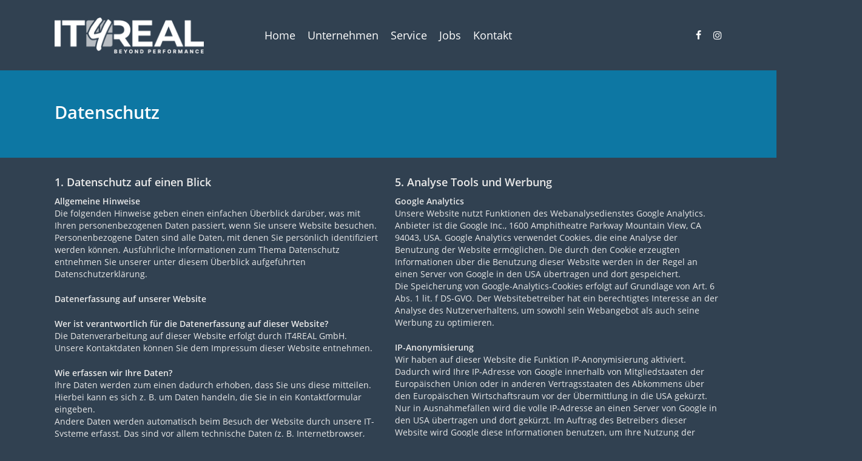

--- FILE ---
content_type: text/html; charset=UTF-8
request_url: https://it4real.de/datenschutz/
body_size: 24019
content:
<!doctype html>
<html lang="de" class="no-js">
<head>
	<meta charset="UTF-8">
	<meta name="viewport" content="width=device-width, initial-scale=1, maximum-scale=1, user-scalable=0" /><meta name='robots' content='index, follow, max-image-preview:large, max-snippet:-1, max-video-preview:-1' />

            <script data-no-defer="1" data-ezscrex="false" data-cfasync="false" data-pagespeed-no-defer data-cookieconsent="ignore">
                var ctPublicFunctions = {"_ajax_nonce":"4c8483420d","_rest_nonce":"fd228d5742","_ajax_url":"\/wp-admin\/admin-ajax.php","_rest_url":"https:\/\/it4real.de\/wp-json\/","data__cookies_type":"none","data__ajax_type":"rest","text__wait_for_decoding":"Decoding the contact data, let us a few seconds to finish. Anti-Spam by CleanTalk","cookiePrefix":"","wprocket_detected":false}
            </script>
        
            <script data-no-defer="1" data-ezscrex="false" data-cfasync="false" data-pagespeed-no-defer data-cookieconsent="ignore">
                var ctPublic = {"_ajax_nonce":"4c8483420d","settings__forms__check_internal":"1","settings__forms__check_external":"0","settings__forms__search_test":"1","blog_home":"https:\/\/it4real.de\/","pixel__setting":"3","pixel__enabled":true,"pixel__url":"https:\/\/moderate10-v4.cleantalk.org\/pixel\/275a2587f8ae6c55fd19a85198185e70.gif","data__email_check_before_post":"1","data__cookies_type":"none","data__key_is_ok":true,"data__visible_fields_required":true,"data__to_local_storage":{"apbct_cookies_test":"%7B%22cookies_names%22%3A%5B%22apbct_timestamp%22%2C%22apbct_site_landing_ts%22%5D%2C%22check_value%22%3A%2206f476529c10b1a008a8d2169edc10de%22%7D","apbct_site_landing_ts":"1769578787","apbct_urls":"{\"it4real.de\/agb\/\":[1769641482],\"it4real.de\/systeminteraktion-und-integration\/\":[1769641482],\"it4real.de\/prozessdigitalisierung-und-automation\/\":[1769641482],\"it4real.de\/m365-cloud-management\/\":[1769641817],\"it4real.de\/netzwerkmanagement\/\":[1769641818]}"},"wl_brandname":"Anti-Spam by CleanTalk","wl_brandname_short":"CleanTalk","ct_checkjs_key":"9c7e71e2f7381738af143df6473b06c14c6e1c7f13364c32aad18d0d22211f42","emailEncoderPassKey":"a1d127b1839ca87a7810a53d079843b4"}
            </script>
        
	<!-- This site is optimized with the Yoast SEO plugin v22.5 - https://yoast.com/wordpress/plugins/seo/ -->
	<title>Datenschutz - IT4Real</title>
	<link rel="canonical" href="https://it4real.de/datenschutz/" />
	<meta property="og:locale" content="de_DE" />
	<meta property="og:type" content="article" />
	<meta property="og:title" content="Datenschutz - IT4Real" />
	<meta property="og:url" content="https://it4real.de/datenschutz/" />
	<meta property="og:site_name" content="IT4Real" />
	<meta property="article:modified_time" content="2024-03-01T15:28:25+00:00" />
	<meta property="og:image" content="https://it4real.de/wp-content/uploads/2024/02/it4-Logo-2.png" />
	<meta property="og:image:width" content="250" />
	<meta property="og:image:height" content="61" />
	<meta property="og:image:type" content="image/png" />
	<meta name="twitter:card" content="summary_large_image" />
	<meta name="twitter:label1" content="Geschätzte Lesezeit" />
	<meta name="twitter:data1" content="24 Minuten" />
	<script type="application/ld+json" class="yoast-schema-graph">{"@context":"https://schema.org","@graph":[{"@type":"WebPage","@id":"https://it4real.de/datenschutz/","url":"https://it4real.de/datenschutz/","name":"Datenschutz - IT4Real","isPartOf":{"@id":"https://it4real.de/#website"},"datePublished":"2023-03-20T13:11:29+00:00","dateModified":"2024-03-01T15:28:25+00:00","breadcrumb":{"@id":"https://it4real.de/datenschutz/#breadcrumb"},"inLanguage":"de","potentialAction":[{"@type":"ReadAction","target":["https://it4real.de/datenschutz/"]}]},{"@type":"BreadcrumbList","@id":"https://it4real.de/datenschutz/#breadcrumb","itemListElement":[{"@type":"ListItem","position":1,"name":"Startseite","item":"https://it4real.de/"},{"@type":"ListItem","position":2,"name":"Datenschutz"}]},{"@type":"WebSite","@id":"https://it4real.de/#website","url":"https://it4real.de/","name":"IT4Real","description":"","publisher":{"@id":"https://it4real.de/#organization"},"potentialAction":[{"@type":"SearchAction","target":{"@type":"EntryPoint","urlTemplate":"https://it4real.de/?s={search_term_string}"},"query-input":"required name=search_term_string"}],"inLanguage":"de"},{"@type":"Organization","@id":"https://it4real.de/#organization","name":"IT4Real","url":"https://it4real.de/","logo":{"@type":"ImageObject","inLanguage":"de","@id":"https://it4real.de/#/schema/logo/image/","url":"https://it4real.de/wp-content/uploads/2024/03/it4real-fav-icon.png","contentUrl":"https://it4real.de/wp-content/uploads/2024/03/it4real-fav-icon.png","width":100,"height":100,"caption":"IT4Real"},"image":{"@id":"https://it4real.de/#/schema/logo/image/"}}]}</script>
	<!-- / Yoast SEO plugin. -->


<link rel="alternate" type="application/rss+xml" title="IT4Real &raquo; Feed" href="https://it4real.de/feed/" />
<link rel="alternate" type="application/rss+xml" title="IT4Real &raquo; Kommentar-Feed" href="https://it4real.de/comments/feed/" />
<script defer src="[data-uri]"></script>
<style id='wp-emoji-styles-inline-css' type='text/css'>

	img.wp-smiley, img.emoji {
		display: inline !important;
		border: none !important;
		box-shadow: none !important;
		height: 1em !important;
		width: 1em !important;
		margin: 0 0.07em !important;
		vertical-align: -0.1em !important;
		background: none !important;
		padding: 0 !important;
	}
</style>
<link rel='stylesheet' id='ct_public_css-css' href='https://it4real.de/wp-content/plugins/cleantalk-spam-protect/css/cleantalk-public.min.css?ver=6.31' type='text/css' media='all' />
<link rel='stylesheet' id='wpsm_counter-font-awesome-front-css' href='https://it4real.de/wp-content/plugins/counter-number-showcase/assets/css/font-awesome/css/font-awesome.min.css?ver=6.4.7' type='text/css' media='all' />
<link rel='stylesheet' id='wpsm_counter_bootstrap-front-css' href='https://it4real.de/wp-content/plugins/counter-number-showcase/assets/css/bootstrap-front.css?ver=6.4.7' type='text/css' media='all' />
<link rel='stylesheet' id='wpsm_counter_column-css' href='https://it4real.de/wp-content/plugins/counter-number-showcase/assets/css/counter-column.css?ver=6.4.7' type='text/css' media='all' />
<link rel='stylesheet' id='vfb-pro-css' href='https://it4real.de/wp-content/plugins/vfb-pro/public/assets/css/vfb-style.min.css?ver=2019.05.10' type='text/css' media='all' />
<link rel='stylesheet' id='font-awesome-css' href='https://it4real.de/wp-content/themes/salient/css/font-awesome-legacy.min.css?ver=4.7.1' type='text/css' media='all' />
<link rel='stylesheet' id='salient-grid-system-css' href='https://it4real.de/wp-content/themes/salient/css/build/grid-system.css?ver=16.2.2' type='text/css' media='all' />
<link rel='stylesheet' id='main-styles-css' href='https://it4real.de/wp-content/themes/salient/css/build/style.css?ver=16.2.2' type='text/css' media='all' />
<style id='main-styles-inline-css' type='text/css'>

		@font-face{
		     font-family:'Open Sans';
		     src:url('https://it4real.de/wp-content/themes/salient/css/fonts/OpenSans-Light.woff') format('woff');
		     font-weight:300;
		     font-style:normal; 
		}
		 @font-face{
		     font-family:'Open Sans';
		     src:url('https://it4real.de/wp-content/themes/salient/css/fonts/OpenSans-Regular.woff') format('woff');
		     font-weight:400;
		     font-style:normal; 
		}
		 @font-face{
		     font-family:'Open Sans';
		     src:url('https://it4real.de/wp-content/themes/salient/css/fonts/OpenSans-SemiBold.woff') format('woff');
		     font-weight:600;
		     font-style:normal; 
		}
		 @font-face{
		     font-family:'Open Sans';
		     src:url('https://it4real.de/wp-content/themes/salient/css/fonts/OpenSans-Bold.woff') format('woff');
		     font-weight:700;
		     font-style:normal; 
		}
html body[data-header-resize="1"] .container-wrap, 
			html body[data-header-format="left-header"][data-header-resize="0"] .container-wrap, 
			html body[data-header-resize="0"] .container-wrap, 
			body[data-header-format="left-header"][data-header-resize="0"] .container-wrap { 
				padding-top: 0; 
			} 
			.main-content > .row > #breadcrumbs.yoast { 
				padding: 20px 0; 
			}
</style>
<link rel='stylesheet' id='nectar-header-layout-centered-menu-css' href='https://it4real.de/wp-content/themes/salient/css/build/header/header-layout-centered-menu.css?ver=16.2.2' type='text/css' media='all' />
<link rel='stylesheet' id='responsive-css' href='https://it4real.de/wp-content/themes/salient/css/build/responsive.css?ver=16.2.2' type='text/css' media='all' />
<link rel='stylesheet' id='skin-material-css' href='https://it4real.de/wp-content/themes/salient/css/build/skin-material.css?ver=16.2.2' type='text/css' media='all' />
<link rel='stylesheet' id='salient-wp-menu-dynamic-css' href='https://it4real.de/wp-content/uploads/salient/menu-dynamic.css?ver=76675' type='text/css' media='all' />
<link rel='stylesheet' id='js_composer_front-css' href='https://it4real.de/wp-content/plugins/js_composer_salient/assets/css/js_composer.min.css?ver=6.13.0' type='text/css' media='all' />
<link rel='stylesheet' id='dynamic-css-css' href='https://it4real.de/wp-content/themes/salient/css/salient-dynamic-styles.css?ver=65202' type='text/css' media='all' />
<style id='dynamic-css-inline-css' type='text/css'>
#header-space{background-color:#314151}@media only screen and (min-width:1000px){body #ajax-content-wrap.no-scroll{min-height:calc(100vh - 116px);height:calc(100vh - 116px)!important;}}@media only screen and (min-width:1000px){#page-header-wrap.fullscreen-header,#page-header-wrap.fullscreen-header #page-header-bg,html:not(.nectar-box-roll-loaded) .nectar-box-roll > #page-header-bg.fullscreen-header,.nectar_fullscreen_zoom_recent_projects,#nectar_fullscreen_rows:not(.afterLoaded) > div{height:calc(100vh - 115px);}.wpb_row.vc_row-o-full-height.top-level,.wpb_row.vc_row-o-full-height.top-level > .col.span_12{min-height:calc(100vh - 115px);}html:not(.nectar-box-roll-loaded) .nectar-box-roll > #page-header-bg.fullscreen-header{top:116px;}.nectar-slider-wrap[data-fullscreen="true"]:not(.loaded),.nectar-slider-wrap[data-fullscreen="true"]:not(.loaded) .swiper-container{height:calc(100vh - 114px)!important;}.admin-bar .nectar-slider-wrap[data-fullscreen="true"]:not(.loaded),.admin-bar .nectar-slider-wrap[data-fullscreen="true"]:not(.loaded) .swiper-container{height:calc(100vh - 114px - 32px)!important;}}.admin-bar[class*="page-template-template-no-header"] .wpb_row.vc_row-o-full-height.top-level,.admin-bar[class*="page-template-template-no-header"] .wpb_row.vc_row-o-full-height.top-level > .col.span_12{min-height:calc(100vh - 32px);}body[class*="page-template-template-no-header"] .wpb_row.vc_row-o-full-height.top-level,body[class*="page-template-template-no-header"] .wpb_row.vc_row-o-full-height.top-level > .col.span_12{min-height:100vh;}@media only screen and (max-width:999px){.using-mobile-browser #nectar_fullscreen_rows:not(.afterLoaded):not([data-mobile-disable="on"]) > div{height:calc(100vh - 106px);}.using-mobile-browser .wpb_row.vc_row-o-full-height.top-level,.using-mobile-browser .wpb_row.vc_row-o-full-height.top-level > .col.span_12,[data-permanent-transparent="1"].using-mobile-browser .wpb_row.vc_row-o-full-height.top-level,[data-permanent-transparent="1"].using-mobile-browser .wpb_row.vc_row-o-full-height.top-level > .col.span_12{min-height:calc(100vh - 106px);}html:not(.nectar-box-roll-loaded) .nectar-box-roll > #page-header-bg.fullscreen-header,.nectar_fullscreen_zoom_recent_projects,.nectar-slider-wrap[data-fullscreen="true"]:not(.loaded),.nectar-slider-wrap[data-fullscreen="true"]:not(.loaded) .swiper-container,#nectar_fullscreen_rows:not(.afterLoaded):not([data-mobile-disable="on"]) > div{height:calc(100vh - 53px);}.wpb_row.vc_row-o-full-height.top-level,.wpb_row.vc_row-o-full-height.top-level > .col.span_12{min-height:calc(100vh - 53px);}body[data-transparent-header="false"] #ajax-content-wrap.no-scroll{min-height:calc(100vh - 53px);height:calc(100vh - 53px);}}#nectar_fullscreen_rows{background-color:transparent;}#ajax-content-wrap .vc_row.bottom_margin_0px{margin-bottom:0;}.nectar-split-heading .heading-line{display:block;overflow:hidden;position:relative}.nectar-split-heading .heading-line >div{display:block;transform:translateY(200%);-webkit-transform:translateY(200%)}.nectar-split-heading h1{margin-bottom:0}.centered-text .nectar-split-heading[data-animation-type="line-reveal-by-space"] h1,.centered-text .nectar-split-heading[data-animation-type="line-reveal-by-space"] h2,.centered-text .nectar-split-heading[data-animation-type="line-reveal-by-space"] h3,.centered-text .nectar-split-heading[data-animation-type="line-reveal-by-space"] h4{margin:0 auto;}.nectar-split-heading[data-animation-type="line-reveal-by-space"]:not(.markup-generated){opacity:0;}@media only screen and (max-width:999px){.nectar-split-heading[data-m-rm-animation="true"]{opacity:1!important;}}.nectar-split-heading[data-animation-type="line-reveal-by-space"] > * > span{position:relative;display:inline-block;overflow:hidden;}.nectar-split-heading[data-animation-type="line-reveal-by-space"] span{vertical-align:bottom;}.nectar-split-heading[data-animation-type="line-reveal-by-space"] span,.nectar-split-heading[data-animation-type="line-reveal-by-space"]:not(.markup-generated) > *{line-height:1.2;}.nectar-split-heading[data-animation-type="line-reveal-by-space"][data-stagger="true"]:not([data-text-effect*="letter-reveal"]) span .inner{transition:transform 1.2s cubic-bezier(0.25,1,0.5,1),opacity 1.2s cubic-bezier(0.25,1,0.5,1);}.nectar-split-heading[data-animation-type="line-reveal-by-space"] span .inner{position:relative;display:inline-block;-webkit-transform:translateY(1.3em);transform:translateY(1.3em);}.nectar-split-heading[data-animation-type="line-reveal-by-space"] span .inner.animated{-webkit-transform:none;transform:none;opacity:1;}.nectar-split-heading[data-animation-type="line-reveal-by-space"][data-align="left"]{display:flex;justify-content:flex-start;}.nectar-split-heading[data-animation-type="line-reveal-by-space"][data-align="center"]{display:flex;justify-content:center;}.nectar-split-heading[data-animation-type="line-reveal-by-space"][data-align="right"]{display:flex;justify-content:flex-end;}@media only screen and (max-width:999px){.nectar-split-heading[data-animation-type="line-reveal-by-space"][data-m-align="left"]{display:flex;justify-content:flex-start;}.nectar-split-heading[data-animation-type="line-reveal-by-space"][data-m-align="center"]{display:flex;justify-content:center;}.nectar-split-heading[data-animation-type="line-reveal-by-space"][data-m-align="right"]{display:flex;justify-content:flex-end;}}.screen-reader-text,.nectar-skip-to-content:not(:focus){border:0;clip:rect(1px,1px,1px,1px);clip-path:inset(50%);height:1px;margin:-1px;overflow:hidden;padding:0;position:absolute!important;width:1px;word-wrap:normal!important;}.row .col img:not([srcset]){width:auto;}.row .col img.img-with-animation.nectar-lazy:not([srcset]){width:100%;}
</style>
<link rel='stylesheet' id='salient-child-style-css' href='https://it4real.de/wp-content/themes/salient-child/style.css?ver=16.2.2' type='text/css' media='all' />
<link rel='stylesheet' id='redux-google-fonts-salient_redux-css' href='https://it4real.de/wp-content/uploads/fonts/595cb6ccb56826a802ed411cef875f0e/font.css?v=1684935441' type='text/css' media='all' />
<script defer type="text/javascript" src="https://it4real.de/wp-includes/js/jquery/jquery.min.js?ver=3.7.1" id="jquery-core-js"></script>
<script defer type="text/javascript" src="https://it4real.de/wp-includes/js/jquery/jquery-migrate.min.js?ver=3.4.1" id="jquery-migrate-js"></script>
<script defer type="text/javascript" data-pagespeed-no-defer src="https://it4real.de/wp-content/plugins/cleantalk-spam-protect/js/apbct-public-bundle.min.js?ver=6.31" id="ct_public_functions-js"></script>


<link rel="https://api.w.org/" href="https://it4real.de/wp-json/" /><link rel="alternate" type="application/json" href="https://it4real.de/wp-json/wp/v2/pages/7852" /><link rel="EditURI" type="application/rsd+xml" title="RSD" href="https://it4real.de/xmlrpc.php?rsd" />
<meta name="generator" content="WordPress 6.4.7" />
<link rel='shortlink' href='https://it4real.de/?p=7852' />
<link rel="alternate" type="application/json+oembed" href="https://it4real.de/wp-json/oembed/1.0/embed?url=https%3A%2F%2Fit4real.de%2Fdatenschutz%2F" />
<link rel="alternate" type="text/xml+oembed" href="https://it4real.de/wp-json/oembed/1.0/embed?url=https%3A%2F%2Fit4real.de%2Fdatenschutz%2F&#038;format=xml" />
<script defer src="[data-uri]"></script><meta name="generator" content="Powered by WPBakery Page Builder - drag and drop page builder for WordPress."/>
<meta name="generator" content="Powered by Slider Revolution 6.7.6 - responsive, Mobile-Friendly Slider Plugin for WordPress with comfortable drag and drop interface." />
<link rel="icon" href="https://it4real.de/wp-content/uploads/2024/04/cropped-4-fav-32x32.png" sizes="32x32" />
<link rel="icon" href="https://it4real.de/wp-content/uploads/2024/04/cropped-4-fav-192x192.png" sizes="192x192" />
<link rel="apple-touch-icon" href="https://it4real.de/wp-content/uploads/2024/04/cropped-4-fav-180x180.png" />
<meta name="msapplication-TileImage" content="https://it4real.de/wp-content/uploads/2024/04/cropped-4-fav-270x270.png" />

		<style type="text/css" id="wp-custom-css">
			#trp-floater-ls.trp-color-dark {
	display: none;
}

#trp-floater-ls.trp-color-light {
	display: none;
}		</style>
		<noscript><style> .wpb_animate_when_almost_visible { opacity: 1; }</style></noscript></head><body data-rsssl=1 class="page-template-default page page-id-7852 material wpb-js-composer js-comp-ver-6.13.0 vc_responsive" data-footer-reveal="false" data-footer-reveal-shadow="none" data-header-format="centered-menu" data-body-border="off" data-boxed-style="" data-header-breakpoint="1000" data-dropdown-style="minimal" data-cae="easeOutCubic" data-cad="750" data-megamenu-width="contained" data-aie="none" data-ls="fancybox" data-apte="standard" data-hhun="0" data-fancy-form-rcs="default" data-form-style="default" data-form-submit="regular" data-is="minimal" data-button-style="slightly_rounded_shadow" data-user-account-button="false" data-flex-cols="true" data-col-gap="default" data-header-inherit-rc="false" data-header-search="false" data-animated-anchors="true" data-ajax-transitions="false" data-full-width-header="false" data-slide-out-widget-area="true" data-slide-out-widget-area-style="slide-out-from-right" data-user-set-ocm="off" data-loading-animation="none" data-bg-header="false" data-responsive="1" data-ext-responsive="true" data-ext-padding="90" data-header-resize="1" data-header-color="custom" data-cart="false" data-remove-m-parallax="" data-remove-m-video-bgs="1" data-m-animate="1" data-force-header-trans-color="light" data-smooth-scrolling="0" data-permanent-transparent="false" >
	
	<script defer src="[data-uri]"></script><a href="#ajax-content-wrap" class="nectar-skip-to-content">Skip to main content</a><div class="ocm-effect-wrap"><div class="ocm-effect-wrap-inner">	
	<div id="header-space"  data-header-mobile-fixed='1'></div> 
	
		<div id="header-outer" data-has-menu="true" data-has-buttons="no" data-header-button_style="default" data-using-pr-menu="true" data-mobile-fixed="1" data-ptnm="false" data-lhe="animated_underline" data-user-set-bg="#314151" data-format="centered-menu" data-permanent-transparent="false" data-megamenu-rt="0" data-remove-fixed="0" data-header-resize="1" data-cart="false" data-transparency-option="" data-box-shadow="large" data-shrink-num="6" data-using-secondary="0" data-using-logo="1" data-logo-height="60" data-m-logo-height="30" data-padding="28" data-full-width="false" data-condense="false" >
		
<div id="search-outer" class="nectar">
	<div id="search">
		<div class="container">
			 <div id="search-box">
				 <div class="inner-wrap">
					 <div class="col span_12">
						  <form role="search" action="https://it4real.de/" method="GET">
														 <input type="text" name="s"  value="" aria-label="Search" placeholder="Search" />
							 
						<span>Hit enter to search or ESC to close</span>
												</form>
					</div><!--/span_12-->
				</div><!--/inner-wrap-->
			 </div><!--/search-box-->
			 <div id="close"><a href="#"><span class="screen-reader-text">Close Search</span>
				<span class="close-wrap"> <span class="close-line close-line1"></span> <span class="close-line close-line2"></span> </span>				 </a></div>
		 </div><!--/container-->
	</div><!--/search-->
</div><!--/search-outer-->

<header id="top">
	<div class="container">
		<div class="row">
			<div class="col span_3">
								<a id="logo" href="https://it4real.de" data-supplied-ml-starting-dark="true" data-supplied-ml-starting="true" data-supplied-ml="true" >
					<img class="stnd skip-lazy default-logo" width="250" height="61" alt="IT4Real" src="https://it4real.de/wp-content/uploads/2024/02/it4-Logo-W3.png" srcset="https://it4real.de/wp-content/uploads/2024/02/it4-Logo-W3.png 1x, https://it4real.de/wp-content/uploads/2024/02/it4-Logo-W3.png 2x" /><img class="mobile-only-logo skip-lazy" alt="IT4Real" width="250" height="61" src="https://it4real.de/wp-content/uploads/2024/02/it4-Logo-W3.png" />				</a>
							</div><!--/span_3-->

			<div class="col span_9 col_last">
									<div class="nectar-mobile-only mobile-header"><div class="inner"></div></div>
													<div class="slide-out-widget-area-toggle mobile-icon slide-out-from-right" data-custom-color="false" data-icon-animation="simple-transform">
						<div> <a href="#sidewidgetarea" role="button" aria-label="Navigation Menu" aria-expanded="false" class="closed">
							<span class="screen-reader-text">Menu</span><span aria-hidden="true"> <i class="lines-button x2"> <i class="lines"></i> </i> </span>
						</a></div>
					</div>
				
									<nav>
													<ul class="sf-menu">
								<li id="menu-item-7581" class="menu-item menu-item-type-post_type menu-item-object-page menu-item-home nectar-regular-menu-item menu-item-7581"><a href="https://it4real.de/"><span class="menu-title-text">Home</span></a></li>
<li id="menu-item-8250" class="menu-item menu-item-type-post_type menu-item-object-page nectar-regular-menu-item menu-item-8250"><a href="https://it4real.de/unternehmen/"><span class="menu-title-text">Unternehmen</span></a></li>
<li id="menu-item-8259" class="menu-item menu-item-type-post_type menu-item-object-page menu-item-has-children nectar-regular-menu-item menu-item-8259"><a href="https://it4real.de/service/"><span class="menu-title-text">Service</span></a>
<ul class="sub-menu">
	<li id="menu-item-8130" class="menu-item menu-item-type-post_type menu-item-object-page nectar-regular-menu-item menu-item-8130"><a href="https://it4real.de/systeminteraktion-und-integration/"><span class="menu-title-text">Systeminteraktion und –integration</span></a></li>
	<li id="menu-item-8131" class="menu-item menu-item-type-post_type menu-item-object-page nectar-regular-menu-item menu-item-8131"><a href="https://it4real.de/prozessdigitalisierung-und-automation/"><span class="menu-title-text">Prozessdigitalisierung und -automation</span></a></li>
	<li id="menu-item-8132" class="menu-item menu-item-type-post_type menu-item-object-page nectar-regular-menu-item menu-item-8132"><a href="https://it4real.de/m365-cloud-management/"><span class="menu-title-text">M365 Cloud Management</span></a></li>
	<li id="menu-item-8133" class="menu-item menu-item-type-post_type menu-item-object-page nectar-regular-menu-item menu-item-8133"><a href="https://it4real.de/netzwerkmanagement/"><span class="menu-title-text">Netzwerkmanagement</span></a></li>
</ul>
</li>
<li id="menu-item-8371" class="menu-item menu-item-type-post_type menu-item-object-page nectar-regular-menu-item menu-item-8371"><a href="https://it4real.de/jobs/"><span class="menu-title-text">Jobs</span></a></li>
<li id="menu-item-7580" class="menu-item menu-item-type-post_type menu-item-object-page nectar-regular-menu-item menu-item-7580"><a href="https://it4real.de/kontakt/"><span class="menu-title-text">Kontakt</span></a></li>
							</ul>
													<ul class="buttons sf-menu" data-user-set-ocm="off">

								<li id="menu-item-8349" class="menu-item menu-item-type-custom menu-item-object-custom nectar-regular-menu-item menu-item-has-icon menu-item-hidden-text menu-item-8349"><a href="https://www.facebook.com/it4realGmbH"><i class="nectar-menu-icon fa fa-facebook" role="presentation"></i><span class="menu-title-text">facebook</span></a></li>
<li id="menu-item-8350" class="menu-item menu-item-type-custom menu-item-object-custom nectar-regular-menu-item menu-item-has-icon menu-item-hidden-text menu-item-8350"><a href="https://www.instagram.com/it4real.aachen/"><i class="nectar-menu-icon fa fa-instagram" role="presentation"></i><span class="menu-title-text">instagram</span></a></li>

							</ul>
						
					</nav>

					<div class="logo-spacing" data-using-image="true"><img class="hidden-logo" alt="IT4Real" width="250" height="61" src="https://it4real.de/wp-content/uploads/2024/02/it4-Logo-W3.png" /></div>
				</div><!--/span_9-->

				
			</div><!--/row-->
					</div><!--/container-->
	</header>		
	</div>
		<div id="ajax-content-wrap">
<div class="container-wrap">
	<div class="container main-content" role="main">
		<div class="row">
			
		<div id="fws_697a975a52a07"  data-column-margin="default" data-midnight="dark" data-top-percent="4%" data-bottom-percent="4%"  class="wpb_row vc_row-fluid vc_row top-level full-width-section  bottom_margin_0px"  style="padding-top: calc(100vw * 0.04); padding-bottom: calc(100vw * 0.04); "><div class="row-bg-wrap" data-bg-animation="none" data-bg-animation-delay="" data-bg-overlay="false"><div class="inner-wrap row-bg-layer" ><div class="row-bg viewport-desktop using-bg-color"  style="background-color: #0d77a3; "></div></div><div class="row-bg-overlay row-bg-layer" style=""></div></div><div class="row_col_wrap_12 col span_12 dark left">
	<div  class="vc_col-sm-12 wpb_column column_container vc_column_container col no-extra-padding inherit_tablet inherit_phone "  data-padding-pos="all" data-has-bg-color="false" data-bg-color="" data-bg-opacity="1" data-animation="" data-delay="0" >
		<div class="vc_column-inner" >
			<div class="wpb_wrapper">
				<div class="nectar-split-heading " data-align="default" data-m-align="inherit" data-text-effect="default" data-animation-type="line-reveal-by-space" data-animation-delay="0" data-animation-offset="" data-m-rm-animation="" data-stagger="" data-custom-font-size="false" ><h2 style=" color: #ffffff;">Datenschutz</h2></div>
			</div> 
		</div>
	</div> 
</div></div>
		<div id="fws_697a975a52d20"  data-column-margin="default" data-midnight="dark" data-top-percent="2%"  class="wpb_row vc_row-fluid vc_row vc_row-o-equal-height vc_row-flex"  style="padding-top: calc(100vw * 0.02); padding-bottom: 0px; "><div class="row-bg-wrap" data-bg-animation="none" data-bg-animation-delay="" data-bg-overlay="false"><div class="inner-wrap row-bg-layer" ><div class="row-bg viewport-desktop"  style=""></div></div></div><div class="row_col_wrap_12 col span_12 dark left">
	<div  class="vc_col-sm-6 wpb_column column_container vc_column_container col no-extra-padding inherit_tablet inherit_phone "  data-padding-pos="all" data-has-bg-color="false" data-bg-color="" data-bg-opacity="1" data-animation="" data-delay="0" >
		<div class="vc_column-inner" >
			<div class="wpb_wrapper">
				
<div class="wpb_text_column wpb_content_element " >
	<div class="wpb_wrapper">
		<h4>1. Datenschutz auf einen Blick</h4>
<p><strong>Allgemeine Hinweise<br />
</strong>Die folgenden Hinweise geben einen einfachen Überblick darüber, was mit Ihren personenbezogenen Daten passiert, wenn Sie unsere Website besuchen. Personenbezogene Daten sind alle Daten, mit denen Sie persönlich identifiziert werden können. Ausführliche Informationen zum Thema Datenschutz entnehmen Sie unserer unter diesem Überblick aufgeführten Datenschutzerklärung.</p>
<p><strong>Datenerfassung auf unserer Website</strong></p>
<p><strong>Wer ist verantwortlich für die Datenerfassung auf dieser Website?</strong><br />
Die Datenverarbeitung auf dieser Website erfolgt durch IT4REAL GmbH.<br />
Unsere Kontaktdaten können Sie dem Impressum dieser Website entnehmen.</p>
<p><strong>Wie erfassen wir Ihre Daten?</strong><br />
Ihre Daten werden zum einen dadurch erhoben, dass Sie uns diese mitteilen. Hierbei kann es sich z. B. um Daten handeln, die Sie in ein Kontaktformular eingeben.<br />
Andere Daten werden automatisch beim Besuch der Website durch unsere IT-Systeme erfasst. Das sind vor allem technische Daten (z. B. Internetbrowser, Betriebssystem oder Uhrzeit des Seitenaufrufs). Die Erfassung dieser Daten erfolgt automatisch, sobald Sie unsere Website betreten.</p>
<p><strong>Wofür nutzen wir Ihre Daten?</strong><br />
Ein Teil der Daten wird erhoben, um eine fehlerfreie Bereitstellung der Website zu gewährleisten. Andere Daten können zur Analyse Ihres Nutzerverhaltens verwendet werden.</p>
<p><strong>Welche Rechte haben Sie bezüglich Ihrer Daten?</strong><br />
Sie haben jederzeit das Recht unentgeltlich Auskunft über Herkunft, Empfänger und Zweck Ihrer gespeicherten personenbezogenen Daten zu erhalten. Sie haben außerdem ein Recht, die Berichtigung, Sperrung oder Löschung dieser Daten zu verlangen. Hierzu sowie zu weiteren Fragen zum Thema Datenschutz können Sie sich jederzeit unter der im Impressum angegebenen Adresse an uns wenden. Des Weiteren steht Ihnen ein Beschwerderecht bei der zuständigen Aufsichtsbehörde zu.</p>
<p><strong>Analyse-Tools und Tools von Drittanbietern<br />
</strong>Beim Besuch unserer Website kann Ihr Surf-Verhalten statistisch ausgewertet werden. Das geschieht vor allem mit Cookies und mit sogenannten Analyseprogrammen. Die Analyse Ihres Surf-Verhaltens erfolgt in der Regel anonym; das Surf-Verhalten kann nicht zu Ihnen zurückverfolgt werden. Sie können dieser Analyse widersprechen oder sie durch die Nichtbenutzung bestimmter Tools verhindern. Detaillierte Informationen dazu finden Sie in der folgenden Datenschutzerklärung.</p>
<h4>2. Allgemeine Hinweise und Pflichtinformationen</h4>
<p><strong>Datenschutz<br />
</strong>Die IT4REAL GmbH nimmt den Schutz Ihrer persönlichen Daten sehr ernst.<br />
Wir behandeln Ihre personenbezogenen Daten vertraulich und entsprechend der gesetzlichen Datenschutzvorschriften sowie dieser Datenschutzerklärung.<br />
Wenn Sie diese Website benutzen, werden verschiedene personenbezogene Daten erhoben. Personenbezogene Daten sind Daten, mit denen Sie persönlich identifiziert werden können. Die vorliegende Datenschutzerklärung erläutert, welche Daten wir erheben und wofür wir sie nutzen. Sie erläutert auch, wie und zu welchem Zweck das geschieht.<br />
Wir weisen darauf hin, dass die Datenübertragung im Internet (z. B. bei der Kommunikation per E-Mail) Sicherheitslücken aufweisen kann. Ein lückenloser Schutz der Daten vor dem Zugriff durch Dritte ist nicht möglich.</p>
<p><strong>Hinweis zur verantwortlichen Stelle<br />
</strong>Die verantwortliche Stelle für die Datenverarbeitung auf dieser Website ist:</p>
<p>IT4REAL GmbH<br />
Monnetstraße 17<br />
52146 Würselen</p>
<p>Telefon: +49 2405 46 43 700<br />
E-Mail: info@it4real.de</p>
<p>Verantwortliche Stelle ist die natürliche oder juristische Person, die allein oder gemeinsam mit anderen über die Zwecke und Mittel der Verarbeitung von personenbezogenen Daten (z. B. Namen, E-Mail-Adressen o. ä.) entscheidet.</p>
<p><strong>Widerruf Ihrer Einwilligung zur Datenverarbeitung<br />
</strong>Viele Datenverarbeitungsvorgänge sind nur mit Ihrer ausdrücklichen Einwilligung möglich. Sie können eine bereits erteilte Einwilligung jederzeit widerrufen. Dazu reicht eine formlose Mitteilung per E-Mail an uns. Die Rechtmäßigkeit der bis zum Widerruf erfolgten Datenverarbeitung bleibt vom Widerruf unberührt.</p>
<p><strong>Beschwerderecht bei der zuständigen Aufsichtsbehörde<br />
</strong>Im Falle datenschutzrechtlicher Verstöße steht dem Betroffenen ein Beschwerderecht bei der zuständigen Aufsichtsbehörde zu. Zuständige Aufsichtsbehörde in datenschutzrechtlichen Fragen ist der Landesdatenschutzbeauftragte des Bundeslandes, in dem unser Unternehmen seinen Sitz hat. Eine Liste der Datenschutzbeauftragten sowie deren Kontaktdaten können folgendem Link entnommen werden: <a href="https://www.bfdi.bund.de/DE/Infothek/Anschriften_Links/anschriften_links-node.html">https://www.bfdi.bund.de/DE/Infothek/Anschriften_Links/anschriften_links-node.html</a>.</p>
<p><strong>Recht auf Datenübertragbarkeit<br />
</strong>Sie haben das Recht, Daten, die wir auf Grundlage Ihrer Einwilligung oder in Erfüllung eines Vertrags automatisiert verarbeiten, an sich oder an einen Dritten in einem gängigen, maschinenlesbaren Format aushändigen zu lassen. Sofern Sie die direkte Übertragung der Daten an einen anderen Verantwortlichen verlangen, erfolgt dies nur, soweit es technisch machbar ist.</p>
<p><strong>SSL- bzw. TLS-Verschlüsselung<br />
</strong>Diese Seite nutzt aus Sicherheitsgründen und zum Schutz der Übertragung vertraulicher Inhalte, wie zum Beispiel Anfragen, die Sie an uns als Seitenbetreiber senden, eine SSL- bzw. TLS-Verschlüsselung. Eine verschlüsselte Verbindung erkennen Sie daran, dass die Adresszeile des Browsers von “http://” auf “https://” wechselt und an dem Schloss-Symbol in Ihrer Browserzeile.<br />
Wenn die SSL- bzw. TLS-Verschlüsselung aktiviert ist, können die Daten, die Sie an uns übermitteln, nicht von Dritten mitgelesen werden.</p>
<p><strong>Auskunft, Sperrung, Löschung<br />
</strong>Sie haben im Rahmen der geltenden gesetzlichen Bestimmungen jederzeit das Recht auf unentgeltliche Auskunft über Ihre gespeicherten personenbezogenen Daten, deren Herkunft und Empfänger und den Zweck der Datenverarbeitung und ggf. ein Recht auf Berichtigung, Sperrung oder Löschung dieser Daten. Hierzu sowie zu weiteren Fragen zum Thema personenbezogene Daten können Sie sich jederzeit unter der im Impressum angegebenen Adresse an uns wenden.</p>
<h4>3. Datenerfassung auf unserer Website</h4>
<p><strong>Cookies<br />
</strong>Die Internetseiten der IT4REAL GmbH verwenden teilweise sogenannte Cookies. Cookies richten auf Ihrem Rechner keinen Schaden an und enthalten keine Viren. Sie dienen dazu, unser Angebot nutzerfreundlicher, effektiver und sicherer zu machen. Cookies sind kleine Textdateien, die auf Ihrem Rechner abgelegt werden und die Ihr Browser speichert.<br />
Die meisten der von uns verwendeten Cookies sind Session-Cookies. Sie werden nach Ende Ihres Besuchs automatisch gelöscht. Andere Cookies bleiben auf Ihrem Endgerät gespeichert, bis Sie diese löschen. Diese Cookies ermöglichen es uns, Ihren Browser beim nächsten Besuch wiederzuerkennen.<br />
Sie können Ihren Browser so einstellen, dass Sie über das Setzen von Cookies informiert werden und Cookies nur im Einzelfall erlauben, die Annahme von Cookies für bestimmte Fälle oder generell ausschließen sowie das automatische Löschen der Cookies beim Schließen des Browsers aktivieren. Bei der Deaktivierung von Cookies kann die Funktionalität dieser Website eingeschränkt sein.<br />
Cookies, die zur Durchführung des elektronischen Kommunikationsvorgangs oder zur Bereitstellung bestimmter, von Ihnen erwünschter Funktionen erforderlich sind, werden auf Grundlage von Art. 6 Abs. 1 lit. f DS-GVO gespeichert. Der Websitebetreiber hat ein berechtigtes Interesse an der Speicherung von Cookies zur technisch fehlerfreien und optimierten Bereitstellung seiner Dienste. Soweit andere Cookies (z. B. Cookies zur Analyse Ihres Surfverhaltens) gespeichert werden, werden diese in dieser Datenschutzerklärung gesondert behandelt.</p>
<p><strong>Server-Log-Files<br />
</strong>Der Provider der Seiten erhebt und speichert automatisiert Informationen in sogenannten Server-Log-Files, die Ihr Browser automatisch übermittelt. Dazu gehören:<br />
– Browsertyp und Browserversion<br />
– verwendetes Betriebssystem<br />
– Referrer URL<br />
– Hostname des zugreifenden Rechners<br />
– Uhrzeit der Serveranfrage</p>
<p>Eine Zusammenführung dieser Daten mit anderen Datenquellen wird nicht vorgenommen.<br />
Grundlage für die Datenverarbeitung ist Art. 6 Abs. 1 lit. f DS-GVO, der die Verarbeitung von Daten zur Erfüllung eines Vertrags oder vorvertraglicher Maßnahmen gestattet.</p>
<p><strong>Kontaktformular<br />
</strong>Wenn Sie uns Anfragen über eines unserer Kontaktformulare zukommen lassen, werden Ihre Angaben aus dem Anfrageformular inklusive der von Ihnen dort angegebenen Kontaktdaten zwecks Bearbeitung der Anfrage und für den Fall von Anschlussfragen bei uns gespeichert. Diese Daten geben wir nicht ohne Ihre Einwilligung weiter.<br />
Die Verarbeitung der in das Kontaktformular eingegebenen Daten erfolgt somit ausschließlich auf Grundlage Ihrer Einwilligung (Art. 6 Abs. 1 lit. a DS-GVO). Sie können diese Einwilligung jederzeit widerrufen. Dazu reicht eine formlose Mitteilung per E-Mail an uns. Die Rechtmäßigkeit der bis zum Widerruf erfolgten Datenverarbeitungsvorgänge bleibt vom Widerruf unberührt.<br />
Die von Ihnen im Kontaktformular eingegebenen Daten verbleiben bei uns, bis Sie uns zur Löschung auffordern, Ihre Einwilligung zur Speicherung widerrufen oder der Zweck für die Datenspeicherung entfällt (z. B. nach abgeschlossener Bearbeitung Ihrer Anfrage). Zwingende gesetzliche Bestimmungen – insbesondere Aufbewahrungsfristen – bleiben unberührt.</p>
<h4>4. Soziale Medien</h4>
<p><strong>Shariff<br />
</strong>Wir bieten Ihnen auf unserer Website die Möglichkeit, Inhalte in Sozialen Netzwerken zu teilen. Zum Schutze Ihrer Daten setzen wir bei der Implementierung auf die Lösung „Shariff“.<br />
Übliche Social-Media-Buttons übertragen User-Daten bei jedem Seitenaufruf und geben den sozialen Netzwerken genaue Auskunft über Ihr Surfverhalten (User Tracking). Dazu müssen Sie weder eingeloggt noch Mitglied des Netzwerks sein. Dagegen stellt ein Shariff-Button den direkten Kontakt zwischen Social Network und Besucher erst dann her, wenn letzterer aktiv auf den Share-Button klickt.<br />
Shariff-Buttons werden auf der Website lediglich als Grafik eingebunden, die eine Verlinkung auf die entsprechende Website des Button-Anbieters enthält. Durch Anklicken der Grafik werden Sie somit zu den Diensten der jeweiligen Anbieter weitergeleitet. Erst dann werden Ihre Daten an die jeweiligen Anbieter gesendet. Sofern Sie die Grafik nicht anklicken, findet keinerlei Austausch zwischen Ihnen und den Anbietern der Social-Media-Buttons statt. Informationen über die Erhebung und Verwendung Ihrer Daten in den sozialen Netzwerken finden Sie in den jeweiligen Nutzungsbedingungen der entsprechenden Anbieter. Mehr Informationen zur Shariff-Lösung finden Sie hier: <a href="http://www.heise.de/ct/artikel/Shariff-Social-Media-Buttons-mit-Datenschutz-2467514.html">http://www.heise.de/ct/artikel/Shariff-Social-Media-Buttons-mit-Datenschutz-2467514.html</a><br />
Wir haben auf unserer Website Social-Media-Buttons folgender Unternehmen eingebunden:</p>
<p><strong>Facebook</strong><br />
Auf unseren Seiten sind Plugins des sozialen Netzwerks Facebook, Anbieter Facebook Inc., 1 Hacker Way, Menlo Park, California 94025, USA, integriert. Die Facebook-Plugins erkennen Sie an dem Facebook-Logo oder dem „Like-Button“ („Gefällt mir“) auf unserer Seite.<br />
Wenn Sie den Facebook „Like-Button“ anklicken während Sie in Ihrem Facebook-Account eingeloggt sind, können Sie die Inhalte unserer Seiten auf Ihrem Facebook-Profil verlinken. Dadurch kann Facebook den Besuch unserer Seiten Ihrem Benutzerkonto zuordnen. Wir weisen darauf hin, dass wir als Anbieter der Seiten keine Kenntnis vom Inhalt der übermittelten Daten sowie deren Nutzung durch Facebook erhalten. Weitere Informationen hierzu finden Sie in der Datenschutzerklärung von Facebook unter <a href="https://de-de.facebook.com/privacy/explanation">https://de-de.facebook.com/privacy/explanation</a>.<br />
Wenn Sie nicht wünschen, dass Facebook den Besuch unserer Seiten Ihrem Facebook-Nutzerkonto zuordnen kann, loggen Sie sich bitte aus Ihrem Facebook-Benutzerkonto aus.</p>
<p><strong>Instagram<br />
</strong>Auf unseren Seiten sind Funktionen des Dienstes Instagram eingebunden. Diese Funktionen werden angeboten durch die Instagram Inc., 1601 Willow Road, Menlo Park, CA, 94025, USA integriert. Wenn Sie in Ihrem Instagram-Account eingeloggt sind können Sie durch Anklicken des Instagram-Buttons die Inhalte unserer Seiten mit Ihrem Instagram-Profil verlinken. Dadurch kann Instagram den Besuch unserer Seiten Ihrem Benutzerkonto zuordnen. Wir weisen darauf hin, dass wir als Anbieter der Seiten keine Kenntnis vom Inhalt der übermittelten Daten sowie deren Nutzung durch Instagram erhalten.<br />
Weitere Informationen hierzu finden Sie in der Datenschutzerklärung von Instagram: <a href="http://instagram.com/about/legal/privacy/" target="_blank" rel="noopener noreferrer">http://instagram.com/about/legal/privacy/</a></p>
<p><strong>Twitter</strong><br />
Auf unseren Seiten sind Funktionen des Dienstes Twitter eingebunden. Diese Funktionen werden angeboten durch die Twitter Inc., 1355 Market Street, Suite 900, San Francisco, CA 94103, USA. Durch das Benutzen von Twitter und der Funktion „Re-Tweet“ werden die von Ihnen besuchten Websites mit Ihrem Twitter-Account verknüpft und anderen Nutzern bekannt gegeben. Dabei werden auch Daten an Twitter übertragen. Wir weisen darauf hin, dass wir als Anbieter der Seiten keine Kenntnis vom Inhalt der übermittelten Daten sowie deren Nutzung durch Twitter erhalten. Weitere Informationen hierzu finden Sie in der Datenschutzerklärung von Twitter unter <a href="https://twitter.com/privacy">https://twitter.com/privacy</a>.<br />
Ihre Datenschutzeinstellungen bei Twitter können Sie in den Konto-Einstellungen unter <a href="https://twitter.com/account/settings">https://twitter.com/account/settings</a> ändern.</p>
<p><strong>XING</strong><br />
Unsere Website nutzt Funktionen des Netzwerks XING. Anbieter ist die XING AG, Dammtorstraße 29-32, 20354 Hamburg, Deutschland. Bei jedem Abruf einer unserer Seiten, die Funktionen von XING enthält, wird eine Verbindung zu Servern von XING hergestellt. Eine Speicherung von personenbezogenen Daten erfolgt dabei nach unserer Kenntnis nicht. Insbesondere werden keine IP-Adressen gespeichert oder das Nutzungsverhalten ausgewertet.<br />
Weitere Information zum Datenschutz und dem XING Share-Button finden Sie in der Datenschutzerklärung von XING unter: <a href="https://www.xing.com/app/share?op=data_protection">https://www.xing.com/app/share?op=data_protection</a></p>
	</div>
</div>




			</div> 
		</div>
	</div> 

	<div  class="vc_col-sm-6 wpb_column column_container vc_column_container col no-extra-padding inherit_tablet inherit_phone "  data-padding-pos="all" data-has-bg-color="false" data-bg-color="" data-bg-opacity="1" data-animation="" data-delay="0" >
		<div class="vc_column-inner" >
			<div class="wpb_wrapper">
				
<div class="wpb_text_column wpb_content_element " >
	<div class="wpb_wrapper">
		<h4>5. Analyse Tools und Werbung</h4>
<p><strong>Google Analytics<br />
</strong>Unsere Website nutzt Funktionen des Webanalysedienstes Google Analytics. Anbieter ist die Google Inc., 1600 Amphitheatre Parkway Mountain View, CA 94043, USA. Google Analytics verwendet Cookies, die eine Analyse der Benutzung der Website ermöglichen. Die durch den Cookie erzeugten Informationen über die Benutzung dieser Website werden in der Regel an einen Server von Google in den USA übertragen und dort gespeichert.<br />
Die Speicherung von Google-Analytics-Cookies erfolgt auf Grundlage von Art. 6 Abs. 1 lit. f DS-GVO. Der Websitebetreiber hat ein berechtigtes Interesse an der Analyse des Nutzerverhaltens, um sowohl sein Webangebot als auch seine Werbung zu optimieren.</p>
<p><strong>IP-Anonymisierung</strong><br />
Wir haben auf dieser Website die Funktion IP-Anonymisierung aktiviert. Dadurch wird Ihre IP-Adresse von Google innerhalb von Mitgliedstaaten der Europäischen Union oder in anderen Vertragsstaaten des Abkommens über den Europäischen Wirtschaftsraum vor der Übermittlung in die USA gekürzt. Nur in Ausnahmefällen wird die volle IP-Adresse an einen Server von Google in den USA übertragen und dort gekürzt. Im Auftrag des Betreibers dieser Website wird Google diese Informationen benutzen, um Ihre Nutzung der Website auszuwerten, um Reports über die Websiteaktivitäten zusammenzustellen und um weitere mit der Websitenutzung und der Internetnutzung verbundene Dienstleistungen gegenüber dem Websitebetreiber zu erbringen. Die im Rahmen von Google Analytics von Ihrem Browser übermittelte IP-Adresse wird nicht mit anderen Daten von Google zusammengeführt.</p>
<p><strong>Browser Plugin</strong><br />
Sie können die Speicherung der Cookies durch eine entsprechende Einstellung Ihrer Browser-Software verhindern; wir weisen Sie jedoch darauf hin, dass Sie in diesem Fall gegebenenfalls nicht sämtliche Funktionen dieser Website vollumfänglich werden nutzen können. Sie können darüber hinaus die Erfassung der durch den Cookie erzeugten und auf Ihre Nutzung der Website bezogenen Daten (inkl. Ihrer IP-Adresse) an Google sowie die Verarbeitung dieser Daten durch Google verhindern, indem Sie das unter dem folgenden Link verfügbare Browser-Plugin herunterladen und installieren: <a href="https://tools.google.com/dlpage/gaoptout?hl=de">https://tools.google.com/dlpage/gaoptout?hl=de</a>.</p>
<p><strong>Widerspruch gegen Datenerfassung</strong><br />
Sie können die Erfassung Ihrer Daten durch Google Analytics verhindern, indem Sie auf folgenden Link klicken. Es wird ein Opt-Out-Cookie gesetzt, das die Erfassung Ihrer Daten bei zukünftigen Besuchen dieser Website verhindert (dieses Opt-Out-Cookie funktioniert nur in diesem Browser und nur für diese Domain; löschen Sie Ihre Cookies in diesem Browser, müssen Sie diesen Link erneut anklicken): Google Analytics deaktivieren</p>
<p>Mehr Informationen zum Umgang mit Nutzerdaten bei Google Analytics finden Sie in der Datenschutzerklärung von Google: <a href="https://support.google.com/analytics/answer/6004245?hl=de">https://support.google.com/analytics/answer/6004245?hl=de</a>.</p>
<p><strong>Auftragsdatenverarbeitung</strong><br />
Wir haben mit Google einen Vertrag zur Auftragsdatenverarbeitung abgeschlossen und setzen die strengen Vorgaben der deutschen Datenschutzbehörden bei der Nutzung von Google Analytics vollständig um.</p>
<p><strong>Google AdWords und Google Conversion-Tracking<br />
</strong>Diese Website verwendet Google AdWords. AdWords ist ein Online-Werbeprogramm der Google Inc., 1600 Amphitheatre Parkway, Mountain View, CA 94043, United States (“Google”).<br />
Im Rahmen von Google AdWords nutzen wir das so genannte Conversion-Tracking. Wenn Sie auf eine von Google geschaltete Anzeige klicken wird ein Cookie für das Conversion-Tracking gesetzt. Bei Cookies handelt es sich um kleine Textdateien, die der Internet-Browser auf dem Computer des Nutzers ablegt. Diese Cookies verlieren nach 30 Tagen ihre Gültigkeit und dienen nicht der persönlichen Identifizierung der Nutzer. Besucht der Nutzer bestimmte Seiten dieser Website und das Cookie ist noch nicht abgelaufen, können Google und wir erkennen, dass der Nutzer auf die Anzeige geklickt hat und zu dieser Seite weitergeleitet wurde.<br />
Jeder Google AdWords-Kunde erhält ein anderes Cookie. Die Cookies können nicht über die Websites von AdWords-Kunden nachverfolgt werden. Die mithilfe des Conversion-Cookies eingeholten Informationen dienen dazu, Conversion-Statistiken für AdWords-Kunden zu erstellen, die sich für Conversion-Tracking entschieden haben. Die Kunden erfahren die Gesamtanzahl der Nutzer, die auf ihre Anzeige geklickt haben und zu einer mit einem Conversion-Tracking-Tag versehenen Seite weitergeleitet wurden. Sie erhalten jedoch keine Informationen, mit denen sich Nutzer persönlich identifizieren lassen. Wenn Sie nicht am Tracking teilnehmen möchten, können Sie dieser Nutzung widersprechen, indem Sie das Cookie des Google Conversion-Trackings über ihren Internet-Browser unter Nutzereinstellungen leicht deaktivieren. Sie werden sodann nicht in die Conversion-Tracking Statistiken aufgenommen.<br />
Die Speicherung von “Conversion-Cookies” erfolgt auf Grundlage von Art. 6 Abs. 1 lit. f DS-GVO. Der Websitebetreiber hat ein berechtigtes Interesse an der Analyse des Nutzerverhaltens, um sowohl sein Webangebot als auch seine Werbung zu optimieren.<br />
Mehr Informationen zu Google AdWords und Google Conversion-Tracking finden Sie in den Datenschutzbestimmungen von Google: <a href="https://www.google.de/policies/privacy/">https://www.google.de/policies/privacy/</a>.<br />
Sie können Ihren Browser so einstellen, dass Sie über das Setzen von Cookies informiert werden und Cookies nur im Einzelfall erlauben, die Annahme von Cookies für bestimmte Fälle oder generell ausschließen sowie das automatische Löschen der Cookies beim Schließen des Browser aktivieren. Bei der Deaktivierung von Cookies kann die Funktionalität dieser Website eingeschränkt sein.</p>
<p><strong>Google Tag Manager<br />
</strong>Diese Webseite verwendet den Google Tag Manager. Durch diesen Dienst können Website-Tags über eine Oberfläche verwaltet werden. Der Google Tool Manager implementiert lediglich Tags. Das bedeutet: Es werden keine Cookies eingesetzt und es werden keine personenbezogenen Daten erfasst. Der Google Tool Manager löst andere Tags aus, die wiederum ggf. Daten erfassen. Jedoch greift der Google Tag Manager nicht auf diese Daten zu. Wurde auf Domain- oder Cookie-Ebene eine Deaktivierung vorgenommen, so bleibt sie für alle Tracking-Tags bestehen, insofern diese mit dem Google Tag Manager implementiert werden.</p>
<p><strong>Google reCAPTCHA<br />
</strong>Wir nutzen “Google reCAPTCHA”, Version 3 (im Folgenden “reCAPTCHA”), auf unseren Websites. Anbieter ist die Google Inc., 1600 Amphitheatre Parkway, Mountain View, CA 94043, USA (“Google”).<br />
Mit reCAPTCHA soll überprüft werden, ob die Dateneingabe auf unseren Websites (z.B. in einem Kontaktformular) durch einen Menschen oder durch ein automatisiertes Programm erfolgt. Hierzu analysiert reCAPTCHA das Verhalten des Websitebesuchers anhand verschiedener Merkmale. Diese Analyse beginnt automatisch, sobald der Websitebesucher die Website betritt. Zur Analyse wertet reCAPTCHA verschiedene Informationen aus (z.B. IP-Adresse, Verweildauer des Websitebesuchers auf der Website oder vom Nutzer getätigte Mausbewegungen). Die bei der Analyse erfassten Daten werden an Google weitergeleitet.<br />
Die reCAPTCHA-Analysen laufen vollständig im Hintergrund. Websitebesucher werden nicht darauf hingewiesen, dass eine Analyse stattfindet.<br />
Die Datenverarbeitung erfolgt auf Grundlage von Art. 6 Abs. 1 lit. f DS-GVO. Der Websitebetreiber hat ein berechtigtes Interesse daran, seine Webangebote vor missbräuchlicher automatisierter Ausspähung und vor SPAM zu schützen.<br />
Weitere Informationen zu Google reCAPTCHA sowie die Datenschutzerklärung von Google entnehmen Sie folgenden Links: <a href="https://www.google.com/intl/de/policies/privacy/">https://www.google.com/intl/de/policies/privacy/</a> und <a href="https://www.google.com/recaptcha/intro/android.html">https://www.google.com/recaptcha/intro/android.html</a>.</p>
<p><strong>Facebook Pixel<br />
</strong>Unsere Website nutzt zur Konversionsmessung das Besucheraktions-Pixel von Facebook, Facebook Inc., 1601 S. California Ave, Palo Alto, CA 94304, USA (“Facebook”).<br />
So kann das Verhalten der Seitenbesucher nachverfolgt werden, nachdem diese durch Klick auf eine Facebook-Werbeanzeige auf die Website des Anbieters weitergeleitet wurden. Dadurch können die Wirksamkeit der Facebook-Werbeanzeigen für statistische und Marktforschungszwecke ausgewertet werden und zukünftige Werbemaßnahmen optimiert werden.<br />
Die erhobenen Daten sind für uns als Betreiber dieser Website anonym, wir können keine Rückschlüsse auf die Identität der Nutzer ziehen. Die Daten werden aber von Facebook gespeichert und verarbeitet, sodass eine Verbindung zum jeweiligen Nutzerprofil möglich ist und Facebook die Daten für eigene Werbezwecke, entsprechend der <a href="https://www.facebook.com/about/privacy/">Facebook-Datenverwendungsrichtlinie</a>verwenden kann. Dadurch kann Facebook das Schalten von Werbeanzeigen auf Seiten von Facebook sowie außerhalb von Facebook ermöglichen. Diese Verwendung der Daten kann von uns als Seitenbetreiber nicht beeinflusst werden.<br />
In den Datenschutzhinweisen von Facebook finden Sie weitere Hinweise zum Schutz Ihrer Privatsphäre: <a href="https://www.facebook.com/about/privacy/">https://www.facebook.com/about/privacy/</a>.<br />
Sie können außerdem die Remarketing-Funktion “Custom Audiences” im Bereich Einstellungen für Werbeanzeigen unter <a href="https://www.facebook.com/ads/preferences/?entry_product=ad_settings_screen">https://www.facebook.com/ads/preferences/?entry_product=ad_settings_screen</a> deaktivieren. Dazu müssen Sie bei Facebook angemeldet sein.<br />
Wenn Sie kein Facebook Konto besitzen, können Sie nutzungsbasierte Werbung von Facebook auf der Website der European Interactive Digital Advertising Alliance deaktivieren: <a href="http://www.youronlinechoices.com/de/praferenzmanagement/">http://www.youronlinechoices.com/de/praferenzmanagement/</a>.</p>
<h4>6. Newsletter</h4>
<p><strong>Newsletterdaten<br />
</strong>Wenn Sie den auf der Website angebotenen Newsletter beziehen möchten, benötigen wir von Ihnen eine E-Mail-Adresse sowie Informationen, welche uns die Überprüfung gestatten, dass Sie der Inhaber der angegebenen E-Mail-Adresse sind und mit dem Empfang des Newsletters einverstanden sind. Weitere Daten werden nicht bzw. nur auf freiwilliger Basis erhoben. Diese Daten verwenden wir ausschließlich für den Versand der angeforderten Informationen und geben diese nicht an Dritte weiter.<br />
Die Verarbeitung der in das Newsletteranmeldeformular eingegebenen Daten erfolgt ausschließlich auf Grundlage Ihrer Einwilligung (Art. 6 Abs. 1 lit. a DS-GVO). Die erteilte Einwilligung zur Speicherung der Daten, der E-Mail-Adresse sowie deren Nutzung zum Versand des Newsletters können Sie jederzeit widerrufen, etwa über den „Austragen“-Link im Newsletter. Die Rechtmäßigkeit der bereits erfolgten Datenverarbeitungsvorgänge bleibt vom Widerruf unberührt.<br />
Die von Ihnen zum Zwecke des Newsletter-Bezugs bei uns hinterlegten Daten werden von uns bis zu Ihrer Austragung aus dem Newsletter gespeichert und nach der Abbestellung des Newsletters gelöscht. Daten, die zu anderen Zwecken bei uns gespeichert wurden bleiben hiervon unberührt.</p>
<p><strong>MailChimp<br />
</strong>Diese Website nutzt die Dienste von MailChimp für den Versand von Newslettern. Anbieter ist die Rocket Science Group LLC, 675 Ponce De Leon Ave NE, Suite 5000, Atlanta, GA 30308, USA.<br />
MailChimp ist ein Dienst, mit dem u.a. der Versand von Newslettern organisiert und analysiert werden kann. Wenn Sie Daten zum Zwecke des Newsletterbezugs eingeben (z.B. E-Mail-Adresse), werden diese auf den Servern von MailChimp in den USA gespeichert.<br />
MailChimp verfügt über eine Zertifizierung nach dem “EU-US-Privacy-Shield”. Der “Privacy-Shield” ist ein Übereinkommen zwischen der Europäischen Union (EU) und den USA, das die Einhaltung europäischer Datenschutzstandards in den USA gewährleisten soll.<br />
Mit Hilfe von MailChimp können wir unsere Newsletterkampagnen analysieren. Wenn Sie eine mit MailChimp versandte E-Mail öffnen, verbindet sich eine in der E-Mail enthaltene Datei (sog. web-beacon) mit den Servern von MailChimp in den USA. So kann festgestellt werden, ob eine Newsletter-Nachricht geöffnet und welche Links ggf. angeklickt wurden. Außerdem werden technische Informationen erfasst (z. B. Zeitpunkt des Abrufs, IP-Adresse, Browsertyp und Betriebssystem). Diese Informationen können nicht dem jeweiligen Newsletter-Empfänger zugeordnet werden. Sie dienen ausschließlich der statistischen Analyse von Newsletterkampagnen. Die Ergebnisse dieser Analysen können genutzt werden, um künftige Newsletter besser an die Interessen der Empfänger anzupassen.<br />
Wenn Sie keine Analyse durch MailChimp wollen, müssen Sie den Newsletter abbestellen. Hierfür stellen wir in jeder Newsletternachricht einen entsprechenden Link zur Verfügung. Des Weiteren können Sie den Newsletter auch direkt auf der Website abbestellen.<br />
Die Datenverarbeitung erfolgt auf Grundlage Ihrer Einwilligung (Art. 6 Abs. 1 lit. a DS-GVO). Sie können diese Einwilligung jederzeit widerrufen, indem Sie den Newsletter abbestellen. Die Rechtmäßigkeit der bereits erfolgten Datenverarbeitungsvorgänge bleibt vom Widerruf unberührt.<br />
Die von Ihnen zum Zwecke des Newsletter-Bezugs bei uns hinterlegten Daten werden von uns bis zu Ihrer Austragung aus dem Newsletter gespeichert und nach der Abbestellung des Newsletters sowohl von unseren Servern als auch von den Servern von MailChimp gelöscht. Daten, die zu anderen Zwecken bei uns gespeichert wurden bleiben hiervon unberührt.<br />
Näheres entnehmen Sie den Datenschutzbestimmungen von MailChimp unter: <a href="https://mailchimp.com/legal/terms/">https://mailchimp.com/legal/terms/</a>.</p>
<p><strong>Abschluss eines Data-Processing-Agreements</strong><br />
Wir haben ein sog. „Data-Processing-Agreement“ mit MailChimp abgeschlossen, in dem wir MailChimp verpflichten, die Daten unserer Kunden zu schützen und sie nicht an Dritte weiterzugeben. Dieser Vertrag kann unter folgendem Link eingesehen werden: <a href="https://mailchimp.com/legal/forms/data-processing-agreement/sample-agreement/">https://mailchimp.com/legal/forms/data-processing-agreement/sample-agreement/</a>.</p>
<h4>7. Plugins und Tools</h4>
<p><strong>Google Web Fonts<br />
</strong>Diese Seite nutzt zur einheitlichen Darstellung von Schriftarten so genannte Web Fonts, die von Google bereitgestellt werden. Beim Aufruf einer Seite lädt Ihr Browser die benötigten Web Fonts in ihren Browsercache, um Texte und Schriftarten korrekt anzuzeigen.<br />
Zu diesem Zweck muss der von Ihnen verwendete Browser Verbindung zu den Servern von Google aufnehmen. Hierdurch erlangt Google Kenntnis darüber, dass über Ihre IP-Adresse unsere Website aufgerufen wurde. Die Nutzung von Google Web Fonts erfolgt im Interesse einer einheitlichen und ansprechenden Darstellung unserer Online-Angebote. Dies stellt ein berechtigtes Interesse im Sinne von Art. 6 Abs. 1 lit. f DS-GVO dar.<br />
Wenn Ihr Browser Web Fonts nicht unterstützt, wird eine Standardschrift von Ihrem Computer genutzt.<br />
Weitere Informationen zu Google Web Fonts finden Sie unter <a href="https://developers.google.com/fonts/faq">https://developers.google.com/fonts/faq</a> und in der Datenschutzerklärung von Google: <a href="https://www.google.com/policies/privacy/">https://www.google.com/policies/privacy/</a>.</p>
<p><strong>Google Maps<br />
</strong>Diese Seite nutzt über eine API den Kartendienst Google Maps. Anbieter ist die Google Inc., 1600 Amphitheatre Parkway, Mountain View, CA 94043, USA.<br />
Zur Nutzung der Funktionen von Google Maps ist es notwendig, Ihre IP Adresse zu speichern. Diese Informationen werden in der Regel an einen Server von Google in den USA übertragen und dort gespeichert. Der Anbieter dieser Seite hat keinen Einfluss auf diese Datenübertragung.<br />
Die Nutzung von Google Maps erfolgt im Interesse einer ansprechenden Darstellung unserer Online-Angebote und an einer leichten Auffindbarkeit der von uns auf der Website angegebenen Orte. Dies stellt ein berechtigtes Interesse im Sinne von Art. 6 Abs. 1 lit. f DS-GVO dar.<br />
Mehr Informationen zum Umgang mit Nutzerdaten finden Sie in der Datenschutzerklärung von Google: <a href="https://www.google.de/intl/de/policies/privacy/">https://www.google.de/intl/de/policies/privacy/</a>.</p>
<h4>8. Bewerbungsverfahren</h4>
<p>Wenn Sie sich bei uns bewerben, erheben und verarbeiten wir unterschiedliche Arten von Informationen. Hierzu zählen insbesondere Ihre persönlichen Daten mit Kontaktinformationen sowie eine Beschreibung Ihrer Ausbildung, Arbeitserfahrung und Fähigkeiten. Darüber hinaus haben Sie die Möglichkeit, uns elektronisch gespeicherte Dokumente wie Zeugnisse oder Anschreiben zu überlassen. Mit Ihrer Bewerbung versichern Sie, dass die von Ihnen zur Verfügung gestellten Informationen der Wahrheit entsprechen. Wir weisen darauf hin, dass jede Falschaussage oder bewusste Auslassung einen Grund für eine Absage oder spätere Kündigung darstellen kann.<br />
Wir benötigen von Ihnen keine Informationen, die nach dem Allgemeinen Gleichbehandlungsgesetz nicht verwertbar sind (ethnische Herkunft, Religion oder Weltanschauung, Behinderung, sexuelle Identität). Angaben zu Krankheiten, Schwangerschaft, politischen Anschauungen oder Mitgliedschaft in einer Gewerkschaft bitten wir ebenfalls nicht zu übermitteln. Dasselbe gilt für Inhalte, die geeignet sind, Rechte Dritter zu verletzen (z. B. Urheberrechte, Presserecht oder allgemeine Rechte Dritter).<br />
Personenbezogene Daten werden nur zu Zwecken erhoben, gespeichert, verarbeitet und genutzt, die im Zusammenhang mit Ihrem Interesse an einer aktuellen oder zukünftigen Beschäftigung bei uns und der Bearbeitung Ihrer Bewerbung stehen. Ist Ihre Bewerbung erfolgreich, können die angegebenen Daten für verwaltungstechnische Angelegenheiten im Rahmen der Beschäftigung verwendet werden. Alle mit der Datenverarbeitung betrauten Mitarbeiter sind verpflichtet, die Vertraulichkeit Ihrer Daten zu wahren. Dritte erhalten von Ihren Angaben unter keinen Umständen Kenntnis.<br />
Sollten wir Ihnen keine Beschäftigung anbieten können, werden wir die von Ihnen übermittelten Daten bis zu sechs Monate für den Zweck aufbewahren, Fragen im Zusammenhang mit Ihrer Bewerbung und Ablehnung zu beantworten.</p>
	</div>
</div>




			</div> 
		</div>
	</div> 
</div></div>
		</div>
	</div>
	</div>

<div id="footer-outer" data-midnight="light" data-cols="4" data-custom-color="true" data-disable-copyright="false" data-matching-section-color="false" data-copyright-line="false" data-using-bg-img="false" data-bg-img-overlay="1.0" data-full-width="false" data-using-widget-area="true" data-link-hover="underline">
	
		
	<div id="footer-widgets" data-has-widgets="true" data-cols="4">
		
		<div class="container">
			
						
			<div class="row">
				
								
				<div class="col span_3">
					<div id="media_image-2" class="widget widget_media_image"><img width="250" height="61" src="https://it4real.de/wp-content/uploads/2024/02/it4-Logo-2.png" class="image wp-image-8117  attachment-full size-full" alt="" style="max-width: 100%; height: auto;" decoding="async" loading="lazy" /></div>					</div>
					
											
						<div class="col span_3">
							<div id="custom_html-7" class="widget_text widget widget_custom_html"><h4>IT4REAL GmbH</h4><div class="textwidget custom-html-widget"><p>
	Monnetstraße 13<br>
	52146 Würselen<br>
	<br>
	T: +49 (2405) 46 43 700<br>
	M: <a href="mailto:info@it4real.de">info@it4real.de</a><br>
</p></div></div>								
							</div>
							
												
						
													<div class="col span_3">
								<div id="nav_menu-2" class="widget widget_nav_menu"><h4>Quick Links</h4><div class="menu-quick-links-container"><ul id="menu-quick-links" class="menu"><li id="menu-item-8235" class="menu-item menu-item-type-post_type menu-item-object-page menu-item-home menu-item-8235"><a href="https://it4real.de/">Home</a></li>
<li id="menu-item-8251" class="menu-item menu-item-type-post_type menu-item-object-page menu-item-8251"><a href="https://it4real.de/unternehmen/">Unternehmen</a></li>
<li id="menu-item-8260" class="menu-item menu-item-type-post_type menu-item-object-page menu-item-8260"><a href="https://it4real.de/service/">Service</a></li>
<li id="menu-item-8397" class="menu-item menu-item-type-post_type menu-item-object-page menu-item-8397"><a href="https://it4real.de/jobs/">Jobs</a></li>
<li id="menu-item-8143" class="menu-item menu-item-type-post_type menu-item-object-page menu-item-8143"><a href="https://it4real.de/kontakt/">Kontakt</a></li>
</ul></div></div>									
								</div>
														
															<div class="col span_3">
									<div id="nav_menu-3" class="widget widget_nav_menu"><h4>Rechtliches</h4><div class="menu-rechtliches-container"><ul id="menu-rechtliches" class="menu"><li id="menu-item-8183" class="menu-item menu-item-type-post_type menu-item-object-page current-menu-item page_item page-item-7852 current_page_item menu-item-8183"><a href="https://it4real.de/datenschutz/" aria-current="page">Datenschutz</a></li>
<li id="menu-item-8184" class="menu-item menu-item-type-post_type menu-item-object-page menu-item-8184"><a href="https://it4real.de/impressum/">Impressum</a></li>
<li id="menu-item-8182" class="menu-item menu-item-type-post_type menu-item-object-page menu-item-8182"><a href="https://it4real.de/agb/">AGB</a></li>
<li id="menu-item-8181" class="menu-item menu-item-type-post_type menu-item-object-page menu-item-8181"><a href="https://it4real.de/rma/">RMA</a></li>
</ul></div></div>										
									</div>
																
							</div>
													</div><!--/container-->
					</div><!--/footer-widgets-->
					
					
  <div class="row" id="copyright" data-layout="default">
	
	<div class="container">
	   
				<div class="col span_5">
		   
			<p>© 2024 IT4Real | Designed by <a href="https://www.domeniceau.de/" target="_blank">DOMENICEAU</a></p>
		</div><!--/span_5-->
			   
	  <div class="col span_7 col_last">
      <ul class="social">
        <li><a target="_blank" rel="noopener" href="https://www.facebook.com/it4realGmbH"><span class="screen-reader-text">facebook</span><i class="fa fa-facebook" aria-hidden="true"></i></a></li><li><a target="_blank" rel="noopener" href="https://www.instagram.com/it4real.aachen/"><span class="screen-reader-text">instagram</span><i class="fa fa-instagram" aria-hidden="true"></i></a></li>      </ul>
	  </div><!--/span_7-->
    
	  	
	</div><!--/container-->
  </div><!--/row-->
		
</div><!--/footer-outer-->


	<div id="slide-out-widget-area-bg" class="slide-out-from-right dark">
				</div>

		<div id="slide-out-widget-area" class="slide-out-from-right" data-dropdown-func="separate-dropdown-parent-link" data-back-txt="Back">

			<div class="inner-wrap">
			<div class="inner" data-prepend-menu-mobile="false">

				<a class="slide_out_area_close" href="#"><span class="screen-reader-text">Close Menu</span>
					<span class="close-wrap"> <span class="close-line close-line1"></span> <span class="close-line close-line2"></span> </span>				</a>


									<div class="off-canvas-menu-container mobile-only" role="navigation">

						
						<ul class="menu">
							<li class="menu-item menu-item-type-post_type menu-item-object-page menu-item-home menu-item-7581"><a href="https://it4real.de/">Home</a></li>
<li class="menu-item menu-item-type-post_type menu-item-object-page menu-item-8250"><a href="https://it4real.de/unternehmen/">Unternehmen</a></li>
<li class="menu-item menu-item-type-post_type menu-item-object-page menu-item-has-children menu-item-8259"><a href="https://it4real.de/service/">Service</a>
<ul class="sub-menu">
	<li class="menu-item menu-item-type-post_type menu-item-object-page menu-item-8130"><a href="https://it4real.de/systeminteraktion-und-integration/">Systeminteraktion und –integration</a></li>
	<li class="menu-item menu-item-type-post_type menu-item-object-page menu-item-8131"><a href="https://it4real.de/prozessdigitalisierung-und-automation/">Prozessdigitalisierung und -automation</a></li>
	<li class="menu-item menu-item-type-post_type menu-item-object-page menu-item-8132"><a href="https://it4real.de/m365-cloud-management/">M365 Cloud Management</a></li>
	<li class="menu-item menu-item-type-post_type menu-item-object-page menu-item-8133"><a href="https://it4real.de/netzwerkmanagement/">Netzwerkmanagement</a></li>
</ul>
</li>
<li class="menu-item menu-item-type-post_type menu-item-object-page menu-item-8371"><a href="https://it4real.de/jobs/">Jobs</a></li>
<li class="menu-item menu-item-type-post_type menu-item-object-page menu-item-7580"><a href="https://it4real.de/kontakt/">Kontakt</a></li>
<li class="menu-item menu-item-type-custom menu-item-object-custom menu-item-hidden-text menu-item-has-icon menu-item-8349"><a href="https://www.facebook.com/it4realGmbH"><i class="nectar-menu-icon fa fa-facebook"></i><span class="menu-title-text">facebook</span></a></li>
<li class="menu-item menu-item-type-custom menu-item-object-custom menu-item-hidden-text menu-item-has-icon menu-item-8350"><a href="https://www.instagram.com/it4real.aachen/"><i class="nectar-menu-icon fa fa-instagram"></i><span class="menu-title-text">instagram</span></a></li>

						</ul>

						<ul class="menu secondary-header-items">
													</ul>
					</div>
					
				</div>

				<div class="bottom-meta-wrap"></div><!--/bottom-meta-wrap--></div> <!--/inner-wrap-->
				</div>
		
</div> <!--/ajax-content-wrap-->

	<a id="to-top" aria-label="Back to top" href="#" class="mobile-enabled"><i role="presentation" class="fa fa-angle-up"></i></a>
	</div></div><!--/ocm-effect-wrap-->
		
		<script type="text/html" id="wpb-modifications"></script><link data-pagespeed-no-defer data-nowprocket data-wpacu-skip data-no-optimize data-noptimize rel='stylesheet' id='main-styles-non-critical-css' href='https://it4real.de/wp-content/themes/salient/css/build/style-non-critical.css?ver=16.2.2' type='text/css' media='all' />
<link data-pagespeed-no-defer data-nowprocket data-wpacu-skip data-no-optimize data-noptimize rel='stylesheet' id='fancyBox-css' href='https://it4real.de/wp-content/themes/salient/css/build/plugins/jquery.fancybox.css?ver=3.3.1' type='text/css' media='all' />
<link data-pagespeed-no-defer data-nowprocket data-wpacu-skip data-no-optimize data-noptimize rel='stylesheet' id='nectar-ocm-core-css' href='https://it4real.de/wp-content/themes/salient/css/build/off-canvas/core.css?ver=16.2.2' type='text/css' media='all' />
<link data-pagespeed-no-defer data-nowprocket data-wpacu-skip data-no-optimize data-noptimize rel='stylesheet' id='nectar-ocm-slide-out-right-material-css' href='https://it4real.de/wp-content/themes/salient/css/build/off-canvas/slide-out-right-material.css?ver=16.2.2' type='text/css' media='all' />
<link data-pagespeed-no-defer data-nowprocket data-wpacu-skip data-no-optimize data-noptimize rel='stylesheet' id='nectar-ocm-slide-out-right-hover-css' href='https://it4real.de/wp-content/themes/salient/css/build/off-canvas/slide-out-right-hover.css?ver=16.2.2' type='text/css' media='all' />
<link rel='stylesheet' id='rs-plugin-settings-css' href='//it4real.de/wp-content/plugins/revslider/sr6/assets/css/rs6.css?ver=6.7.6' type='text/css' media='all' />
<style id='rs-plugin-settings-inline-css' type='text/css'>
#rs-demo-id {}
</style>
<script defer type="text/javascript" src="https://it4real.de/wp-content/cache/autoptimize/js/autoptimize_single_4706e3135214d1a3f6c28e98c40c0724.js?ver=6.4.7" id="wpsm_count_bootstrap-js-front-js"></script>
<script defer type="text/javascript" src="https://it4real.de/wp-content/cache/autoptimize/js/autoptimize_single_e318a11a341e18878bef8f164578620d.js?ver=6.4.7" id="wpsm-new_count_script3-js"></script>
<script defer type="text/javascript" src="https://it4real.de/wp-content/plugins/counter-number-showcase/assets/js/waypoints.min.js?ver=6.4.7" id="wpsm-new_count_waypoints-js"></script>
<script defer type="text/javascript" src="https://it4real.de/wp-content/plugins/counter-number-showcase/assets/js/jquery.counterup.min.js?ver=6.4.7" id="wpsm-new_count_script2-js"></script>
<script defer type="text/javascript" src="https://it4real.de/wp-content/themes/salient/js/build/third-party/jquery.easing.min.js?ver=1.3" id="jquery-easing-js"></script>
<script defer type="text/javascript" src="https://it4real.de/wp-content/themes/salient/js/build/third-party/jquery.mousewheel.min.js?ver=3.1.13" id="jquery-mousewheel-js"></script>
<script defer type="text/javascript" src="https://it4real.de/wp-content/cache/autoptimize/js/autoptimize_single_b08178f9f045f881029f695e4b939291.js?ver=16.2.2" id="nectar_priority-js"></script>
<script defer type="text/javascript" src="https://it4real.de/wp-content/themes/salient/js/build/third-party/transit.min.js?ver=0.9.9" id="nectar-transit-js"></script>
<script defer type="text/javascript" src="https://it4real.de/wp-content/cache/autoptimize/js/autoptimize_single_900bad1dbd9b131a99f31703a66340f3.js?ver=4.0.2" id="nectar-waypoints-js"></script>
<script defer type="text/javascript" src="https://it4real.de/wp-content/plugins/salient-portfolio/js/third-party/imagesLoaded.min.js?ver=4.1.4" id="imagesLoaded-js"></script>
<script defer type="text/javascript" src="https://it4real.de/wp-content/themes/salient/js/build/third-party/hoverintent.min.js?ver=1.9" id="hoverintent-js"></script>
<script defer type="text/javascript" src="https://it4real.de/wp-content/cache/autoptimize/js/autoptimize_single_7270c88429fb55fdfed258cd32beb804.js?ver=3.3.9" id="fancyBox-js"></script>
<script defer type="text/javascript" src="https://it4real.de/wp-content/themes/salient/js/build/third-party/anime.min.js?ver=4.5.1" id="anime-js"></script>
<script defer type="text/javascript" src="https://it4real.de/wp-content/cache/autoptimize/js/autoptimize_single_beca72584b7b6df68f09cd56acd813cc.js?ver=1.5.8" id="superfish-js"></script>
<script defer id="nectar-frontend-js-extra" src="[data-uri]"></script>
<script defer type="text/javascript" src="https://it4real.de/wp-content/cache/autoptimize/js/autoptimize_single_a3062b427866ee6bbddc26d830debb8d.js?ver=16.2.2" id="nectar-frontend-js"></script>
<script defer type="text/javascript" src="https://it4real.de/wp-content/plugins/salient-core/js/third-party/touchswipe.min.js?ver=1.0" id="touchswipe-js"></script>
<script defer id="wpb_composer_front_js-js-extra" src="[data-uri]"></script>
<script defer type="text/javascript" src="https://it4real.de/wp-content/plugins/js_composer_salient/assets/js/dist/js_composer_front.min.js?ver=6.13.0" id="wpb_composer_front_js-js"></script>
</body>
</html><!-- WP Fastest Cache file was created in 0.081629991531372 seconds, on 29-01-26 0:10:18 --><!-- via php -->

--- FILE ---
content_type: text/css
request_url: https://it4real.de/wp-content/uploads/fonts/595cb6ccb56826a802ed411cef875f0e/font.css?v=1684935441
body_size: 721
content:
/*
 * Font file created by Local Google Fonts 0.21.0
 * Created: Wed, 24 May 2023 13:37:20 +0000
 * Handle: redux-google-fonts-salient_redux
 * Original URL: https://fonts.googleapis.com/css?family=Open+Sans
*/

/* cyrillic-ext */
@font-face {
  font-family: 'Open Sans';
  font-style: normal;
  font-weight: 400;
  font-stretch: 100%;
  src: url(https://kompakt.domeniceau.de/wp-content/uploads/fonts/595cb6ccb56826a802ed411cef875f0e/open-sans-cyrillic-ext-v35-normal-400.woff2?c=1684935440) format('woff2');
  unicode-range: U+0460-052F, U+1C80-1C88, U+20B4, U+2DE0-2DFF, U+A640-A69F, U+FE2E-FE2F;
}
/* cyrillic */
@font-face {
  font-family: 'Open Sans';
  font-style: normal;
  font-weight: 400;
  font-stretch: 100%;
  src: url(https://kompakt.domeniceau.de/wp-content/uploads/fonts/595cb6ccb56826a802ed411cef875f0e/open-sans-cyrillic-v35-normal-400.woff2?c=1684935440) format('woff2');
  unicode-range: U+0301, U+0400-045F, U+0490-0491, U+04B0-04B1, U+2116;
}
/* greek-ext */
@font-face {
  font-family: 'Open Sans';
  font-style: normal;
  font-weight: 400;
  font-stretch: 100%;
  src: url(https://kompakt.domeniceau.de/wp-content/uploads/fonts/595cb6ccb56826a802ed411cef875f0e/open-sans-greek-ext-v35-normal-400.woff2?c=1684935440) format('woff2');
  unicode-range: U+1F00-1FFF;
}
/* greek */
@font-face {
  font-family: 'Open Sans';
  font-style: normal;
  font-weight: 400;
  font-stretch: 100%;
  src: url(https://kompakt.domeniceau.de/wp-content/uploads/fonts/595cb6ccb56826a802ed411cef875f0e/open-sans-greek-v35-normal-400.woff2?c=1684935440) format('woff2');
  unicode-range: U+0370-03FF;
}
/* hebrew */
@font-face {
  font-family: 'Open Sans';
  font-style: normal;
  font-weight: 400;
  font-stretch: 100%;
  src: url(https://kompakt.domeniceau.de/wp-content/uploads/fonts/595cb6ccb56826a802ed411cef875f0e/open-sans-hebrew-v35-normal-400.woff2?c=1684935440) format('woff2');
  unicode-range: U+0590-05FF, U+200C-2010, U+20AA, U+25CC, U+FB1D-FB4F;
}
/* vietnamese */
@font-face {
  font-family: 'Open Sans';
  font-style: normal;
  font-weight: 400;
  font-stretch: 100%;
  src: url(https://kompakt.domeniceau.de/wp-content/uploads/fonts/595cb6ccb56826a802ed411cef875f0e/open-sans--v35-normal-400.woff2?c=1684935440) format('woff2');
  unicode-range: U+0102-0103, U+0110-0111, U+0128-0129, U+0168-0169, U+01A0-01A1, U+01AF-01B0, U+0300-0301, U+0303-0304, U+0308-0309, U+0323, U+0329, U+1EA0-1EF9, U+20AB;
}
/* latin-ext */
@font-face {
  font-family: 'Open Sans';
  font-style: normal;
  font-weight: 400;
  font-stretch: 100%;
  src: url(https://kompakt.domeniceau.de/wp-content/uploads/fonts/595cb6ccb56826a802ed411cef875f0e/open-sans--v35-normal-400.woff2?c=1684935441) format('woff2');
  unicode-range: U+0100-02AF, U+0304, U+0308, U+0329, U+1E00-1E9F, U+1EF2-1EFF, U+2020, U+20A0-20AB, U+20AD-20CF, U+2113, U+2C60-2C7F, U+A720-A7FF;
}
/* latin */
@font-face {
  font-family: 'Open Sans';
  font-style: normal;
  font-weight: 400;
  font-stretch: 100%;
  src: url(https://kompakt.domeniceau.de/wp-content/uploads/fonts/595cb6ccb56826a802ed411cef875f0e/open-sans--v35-normal-400.woff2?c=1684935441) format('woff2');
  unicode-range: U+0000-00FF, U+0131, U+0152-0153, U+02BB-02BC, U+02C6, U+02DA, U+02DC, U+0304, U+0308, U+0329, U+2000-206F, U+2074, U+20AC, U+2122, U+2191, U+2193, U+2212, U+2215, U+FEFF, U+FFFD;
}
